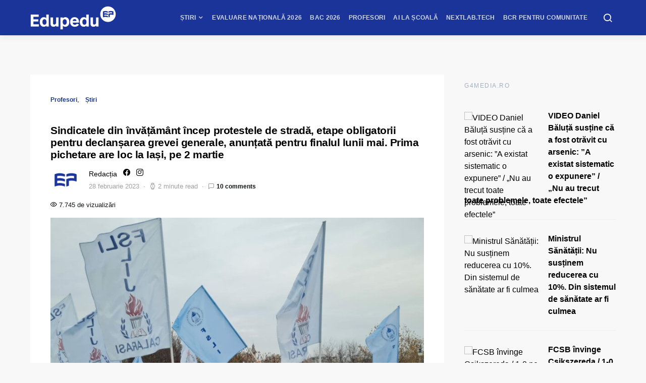

--- FILE ---
content_type: text/javascript;charset=utf-8
request_url: https://id.cxense.com/public/user/id?json=%7B%22identities%22%3A%5B%7B%22type%22%3A%22ckp%22%2C%22id%22%3A%22ml4w7jyn6h8cep9t%22%7D%2C%7B%22type%22%3A%22lst%22%2C%22id%22%3A%227xfjp4sw3v8trbb4q8xjfuan%22%7D%2C%7B%22type%22%3A%22cst%22%2C%22id%22%3A%227xfjp4sw3v8trbb4q8xjfuan%22%7D%5D%7D&callback=cXJsonpCB1
body_size: 187
content:
/**/
cXJsonpCB1({"httpStatus":200,"response":{"userId":"cx:36135hwo3ldwzagvwbc2tl501:2ij9fp71468k0","newUser":true}})

--- FILE ---
content_type: text/javascript;charset=utf-8
request_url: https://p1cluster.cxense.com/p1.js
body_size: 97
content:
cX.library.onP1('7xfjp4sw3v8trbb4q8xjfuan');
